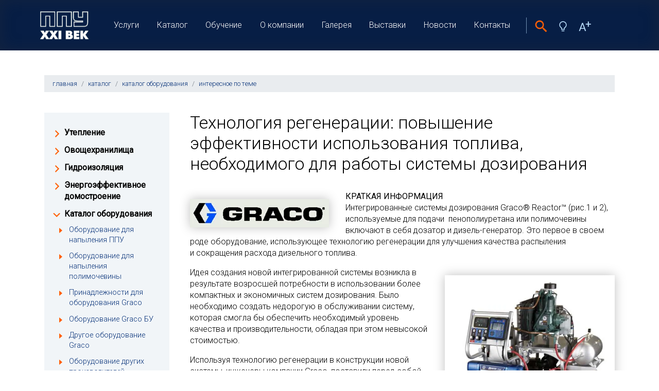

--- FILE ---
content_type: text/html; charset=UTF-8
request_url: https://www.ppu21.ru/catalogue/equipment/articles/item1456.php
body_size: 27352
content:
<!doctype html>
<html lang="en">
  <head>
    <meta charset="utf-8">
    <meta name="viewport" content="width=device-width, initial-scale=1, shrink-to-fit=no">
    <title>Портативная опливосберегающую систему напыления пенополиуретана и полимочевины от компании Graco / ППУ XXI ВЕК –  Напыление ППУ - Энергосберегающие технологии</title>
    <meta name="description" content="Технология регенерации: повышение эффективности использования топлива, необходимого для работы системы дозирования"/>
	<meta name="keywords" content="Graco® Reactor, система дозирования, напыление пенополиуретана, регенерация, "/>
	<link rel="stylesheet" href="https://stackpath.bootstrapcdn.com/bootstrap/5.0.0-alpha1/css/bootstrap.min.css" integrity="sha384-r4NyP46KrjDleawBgD5tp8Y7UzmLA05oM1iAEQ17CSuDqnUK2+k9luXQOfXJCJ4I" crossorigin="anonymous">    
    <link rel="stylesheet" href="/light.css?599998" id="theme-link">
	
	
	<link href="https://fonts.googleapis.com/css2?family=Roboto:wght@300;400&display=swap&display=swap" rel="stylesheet">
	<script src="https://kit.fontawesome.com/06e2ca3073.js" crossorigin="anonymous"></script>
</head>
<body style="font-size: medium">

<header class="topnav">
    
<nav class="navbar navbar-expand-lg navbar-dark">
  <div class="container d-flex justify-content-between p-2">
  <a class="navbar-brand" href="/"><svg width="95" height="56" viewBox="0 0 95 56" fill="none" xmlns="http://www.w3.org/2000/svg" xmlns:xlink="http://www.w3.org/1999/xlink">
<rect width="95" height="56" fill="url(#pattern0)"/>
<defs>
<pattern id="pattern0" patternContentUnits="objectBoundingBox" width="1" height="1">
<use xlink:href="#image0" transform="translate(-0.0366181 -0.232143) scale(0.00817469 0.0138678)"/>
</pattern>
<image id="image0" width="130" height="94" xlink:href="[data-uri]"/>
</defs>
</svg>
</a>
    <button class="navbar-toggler order-3 order-lg-2" type="button" data-toggle="collapse" data-target="#navbarNavAltMarkup" aria-controls="navbarNavAltMarkup" aria-expanded="false" aria-label="Toggle navigation">
      <span class="navbar-toggler-icon"></span>
    </button>
    <div class="collapse navbar-collapse ml-2" id="navbarNavAltMarkup">
      <div class="navbar-nav w-100 justify-content-between px-3">
      
         <a href="/service/index.php" class="nav-link text-white text-nowrap">Услуги</a>
      
         <a href="/catalogue/index.php" class="nav-link text-white text-nowrap">Каталог</a>
      
         <a href="/seminar/" class="nav-link text-white text-nowrap">Обучение</a>
      
         <a href="/about/index.php" class="nav-link text-white text-nowrap">О компании</a>
      
         <a href="/gallery/" class="nav-link text-white text-nowrap">Галерея</a>
      
         <a href="/exhibitions/index.php" class="nav-link text-white text-nowrap">Выставки</a>
      
         <a href="/news/index.php" class="nav-link text-white text-nowrap">Новости</a>
      
         <a href="/contact/index.php" class="nav-link text-white text-nowrap">Контакты</a>
            </div>
    </div>
	  <div class="btns col-6 col-lg-2 order-2 order-lg-3">
			<span></span>
			<a href="#" id="search-button"></a><a href="#" id="theme-button"></a><a href="javascript:ts('body',1)"  id="fontup"></a>		
	  </div>
	 </div>    
  
  
  
</nav>
			<div class="btns" id="sitesearch"><form action="/search/" method="get" class="container pb-3">
	    		<a id="search-close" href="#"></a>
	    		<input type="text" class="sitesearch" name="search" placeholder="Найти">
		    	<input type="submit" value="" id="search-submit"></form>
		    </div>
</header>



<main role="main" class="container mt-5">
	<ol class="breadcrumb">	  <li class="breadcrumb-item"><a href="/">главная</a></li>
	  
  	<li class="breadcrumb-item"><a href="/catalogue/">каталог</a></li>
	  
  	<li class="breadcrumb-item"><a href="/catalogue/equipment/">каталог оборудования</a></li>
	  
  	<li class="breadcrumb-item"><a href="/catalogue/equipment/articles/">интересное по теме</a></li>
	  	
	
</ol>
 
	<div class="row">
		<div class="col-lg-9 order-1 order-lg-2">		
			<h1>Технология регенерации: повышение эффективности использования топлива, необходимого для работы системы дозирования</h1>
			<div class="text clearfix">
				<strong><img title="Graco" alt="производство установок высокого давления"
src="/img/article/958/graco_logo.jpg" align="left">КРАТКАЯ ИНФОРМАЦИЯ</strong>
<p>Интегрированные системы дозирования Graco® Reactor™ (рис.1 и 2),
используемые для подачи&nbsp; пенополиуретана или полимочевины включают в себя
дозатор и дизель-генератор. Это первое в своем роде оборудование, использующее
технологию регенерации для улучшения качества распыления&nbsp;
и&nbsp;сокращения расхода дизельного топлива.</p>
<p><img title="Интегрированная система Reactor"
alt="аппарат для подачи ппу и полимочевины" src="/img/article/958/ris1.jpg"
align="right">Идея создания новой интегрированной системы возникла в результате
возросшей потребности в&nbsp;использовании более компактных и экономичных
систем дозирования. Было необходимо создать недорогую в обслуживании систему,
которая смогла бы обеспечить необходимый уровень качества
и&nbsp;производительности, обладая при этом невысокой стоимостью.</p>
<p>Используя технологию регенерации в конструкции новой системы, инженеры
компании Graco, поставили перед собой три основные задачи:</p>
<ul>
<li>
<div>разработать полноценную, портативную, топливосберегающую
систему;&nbsp;</div>
</li>
<li>
<div>оздать удобную систему управления и интуитивно понятный пользовательский
интерфейс;</div>
</li>
<li>
<div>улучшить или&nbsp; обеспечить ранее достигнутый уровень
производительности.</div>
</li>
</ul>
<p><strong>Регенерация</strong> – процесс совместной выработки электрической и
тепловой энергии. В конструкции новой интегрированной системы применяется
двойной контур охлаждения, что позволяет использовать тепловую энергию,
получаемую от системы охлаждения генератора. Нагреваемый теплоноситель передает
тепловую энергию в теплообменники, в результате чего происходит подогрев
материала до необходимой температуры.</p>
<p><img title="дозатор Reactor компании Graco"
alt="прибор для производства теплоизоляции и напыления"
src="/img/article/958/ris2.jpg" align="left">По сравнению со стандартными
<strong><a href="/section/310.html?mc=310"
rel="nofollow">установками Reactor</a></strong> <strong>эффективность нагрева
увеличивается</strong> <strong>на</strong> <strong>25%</strong>. Работа системы
нагрева контролируется с помощью специального программного обеспечения,
позволяющего оперативно изменять температурный режим и четко контролировать
рабочий процесс. В интегрированной системе для работы со вспененными
материалами не требуется использование нагревателя ЛКМ, а для работы с
полимочевиной необходимо наличие нагревателя малой мощности, что позволяет
использовать более экономичный генератор.</p>
<p>Предварительные расчеты, подтвержденные производственными испытаниями,
показали, что <strong>экономия топлива может достигать 50%</strong>. Новые
модели дозаторов представляют собой полноценную систему, расходующую меньшее
количество электроэнергии, имеющую улучшенную теплоемкость и обладающую
совершенной системой управления, обеспечивающей высокую эффективность и
производительность.</p>
<strong>Особенности конструкции</strong>
<p>Стандартный дозатор Reactor компании Graco используется совместно с:
воздушным компрессором, генератором, системой дыхательного воздуха, подающими
насосами и т.д. Так как подключение генератора к установке Reactor значительно
усложняет конструкцию и способ работы системы дозирования, &nbsp;разработчикам
пришлось направить основные усилия на создание системы, полностью отвечающей
ожиданиям дистрибьюторов и потребителей. Инженеры компании Graco определили три
основных критерия, которые необходимо учесть при создании системы дозирования:
расход электроэнергии и сжатого воздуха, конструктивные параметры системы и
удобство эксплуатации.</p>
<strong>Расход электроэнергии и сжатого воздуха</strong>
<p>Расход электроэнергии и сжатого воздуха оказывает значительное влияние на
работу установки Reactor. Разработчиками оборудования было четко определено,
для каких элементов системы необходимо повысить эффективность использования
потребляемой энергии. Энергия необходима для работы оборудования, входящего в
состав передвижной системы дозирования (см. рис. 3):</p>
<ol>
<li>Электромотор установки Reactor и нагреватели ЛКМ.</li>
<li>Воздушный компрессор.</li>
<li>Осушитель воздуха<img title="Стандартное оборудование"
alt="Расход электроэнергии и сжатого воздуха" src="/img/article/958/ris3.jpg"
align="right">.</li>
<li>Воздух для дыхания.</li>
<li>Осветительные приборы.</li>
<li>Ленточные нагреватели или нагревательные маты.</li>
<li>Подогрев или кондиционирование воздуха.</li>
</ol>
<p>Имеющиеся энергозатраты можно разделить на две группы: энергия, потребляемая
основными элементами системы (1-4), и энергия, потребляемая дополнительным
&nbsp;оборудованием (5-7). Сжатый воздух используется для работы следующих
элементов системы:</p>
<ol>
<li>Подающих насосов.</li>
<li>Мешалок.</li>
<li>Распылителя.</li>
<li>Воздух для дыхания.</li>
</ol>
<p>В связи с тем, что энергия сжатого воздуха формируется за счет электрической
энергии, разработчикам пришлось решить две задачи: сократить расход сжатого
воздуха и расход электроэнергии, не оказывая влияние на функциональность
системы.</p>
<p>Возможность сокращения энергозатрат оказывает влияние на выбор мощности
двигателя и генератора, используемых для работы интегрированной <strong>системы
Reactor.</strong>&nbsp;В результате анализа и оптимизации расхода воздуха было
установлено, что для работы дыхательной системы высокого давления используется
слишком большой объем воздуха. Разработчики приняли решение использовать
дыхательную систему низкого давления с двумя масками. Для большинства
используемых материалов была определена оптимальная скорость вращения мешалки,
так как было установлено, что&nbsp;расход воздуха напрямую зависит от скорости
вращения.</p>
<p>Был разработан способ ограничения объема воздуха, используемого для работы
мешалки, что позволило защитить менее мощный воздушный компрессор от
перегрузки.&nbsp;Основной целью оптимизации было сокращение расхода
электроэнергии: сокращение расхода электроэнергии, потребляемой нагревателями
ЛКМ или отказ от их использования за счет применения тепловой энергии,
вырабатываемой двигателем. Еще одной задачей стало ограничение пиковых значений
энергопотребления, вызванных циклической работой воздушного компрессора. Других
вариантов сокращения электроэнергии найти не удалось. Вместо ленточных
нагревателей ЛКМ было рекомендовано использовать маломощные нагревательные
маты.</p>
<strong>Конструктивные параметры системы</strong>
<p>Второй основной задачей, поставленной перед группой разработчиков, была
оптимизация конструктивных параметров системы. Необходимо было сконструировать
установку, которая смогла бы поместиться в автоприцеп, автофургон или на
тележку с ящичным кузовом (см. рис. 4).</p>
<p><img title="Интегрированная система дозирования." alt="конструкция системы"
src="/img/article/958/ris4.jpg" align="left">Непосредственное влияние на
решение данной задачи оказывали вес&nbsp; и габаритные размеры
установки.&nbsp;Зачастую, при комплектации подвижной системы, дистрибьюторы
устанавливают генератор в специально отведенном месте, что позволяет улучшить
вентиляцию двигателя и уменьшить уровень шума.</p>
<p>В&nbsp;новой интегрированной системе, предназначенной для установки в кузове
автомобиля/автофургоне, отсутствуют какие-либо перегородки, так как менее
мощный двигатель является менее шумным. В случае необходимости, между
двигателем и дозатором может быть установлена дополнительная перегородка. Для
правильного охлаждения двигателя необходимо проложить каналы, соединяющие стену
автофургона с&nbsp;радиатором. Это позволяет уменьшить количество расходных
материалов и значительно сократить время, затрачиваемое на построение
системы.</p>
<strong>Удобство эксплуатации</strong>
<p>Третьей основной задачей стала возможность постоянного контроля и
технического обслуживания системы. Система управления двигателем, дозатором и
распределительным блоком расположены в&nbsp;удобном для доступа месте.
Двигатель и дозатор расположены таким образом, что оператор может
с&nbsp;легкостью провести ремонт и техническое обслуживание оборудования. К
примеру, Y- образные сетчатые фильтры снабжены манометром и термометром и
находятся на комфортной для доступа высоте. Расположение силовых кабелей
дозатора и основных компонентов системы удобно организовано, что значительно
упрощает ремонт и диагностику неисправностей. В данном случае также отсутствует
необходимость использования автоматических выключателей для дополнительных
элементов системы.</p>
<strong>ПРЕИМУЩЕСТВА ИСПОЛЬЗОВАНИЯ НОВЫХ ТЕХНОЛОГИЙ</strong>
<p>Новая серия дозаторов Reactor воплощает в себе новейшие технологии,
разработанные для нанесения&nbsp; полимочевины и вспененных материалов.
Основные изменения в конструкции системы: применение технологии регенерации,
использование менее мощного дизель-генератора, усовершенствование программного
обеспечения, используемого для контроля температуры и уровня давления, а также
более удобный пользовательский интерфейс.</p>
<strong>Сокращение расхода топлива за счет применения технологии
регенерации</strong>
<p>Дизельные двигатели, как и любое другое оборудование, в основе работы
которого лежит преобразование энергии, обладают довольно низким КПД. Как видно
на рис. 5, только 30% выработанной энергии расходуется на выполнение
механической работы. По причине малой эффективности работы генератора из этих
30% только 80% преобразуется в электроэнергию. Приблизительно 76% топливной
энергии расходуется впустую.&nbsp;В данном случае применение технологии
регенерации позволяет значительно повысить эффективность работы системы и
сократить расход топлива.</p>
<p><img title="Сокращение расхода топлива" alt="технология регенерации"
src="/img/article/958/ris5.jpg" align="middle"></p>
<p>Как было указано ранее, <strong>регенерация</strong> - процесс совместной
выработки электрической и тепловой энергии одним источником энергии. Уменьшение
расхода энергии позволило использовать генератор меньшей мощности,
вырабатывающий достаточно энергии, необходимой для обеспечения электропитания и
подачи сжатого воздуха. Выработанное генератором тепло передается в
теплообменник и используется для подогрева материалов, распыляемых с помощью
дозатора. Использование технологии регенерации позволяет при меньшем расходе
топлива вырабатывать такое же количество энергии, что вырабатывается в случае
использования обычного генератора (см. рис. 6).</p>
<p><img title="Генератор интегрированной системы Reactor"
alt="уменьшение расходов топлива" src="/img/article/958/ris6.jpg"
align="middle"></p>
<p>Полезная информация: экономия топлива происходит за счет уменьшения расхода
энергии, потребляемой нагревателями ЛКМ, а не за счет уменьшения мощности
генератора. 22 кВт генератор, используемый в&nbsp;интегрированной системе,
расходует меньше топлива, чем стандартный 20 кВт генератор, используемый для
<a href="/article/599.html?mc=310" rel="nofollow">обычного
дозатора Reactor</a>. Расход топлива пропорционален механической нагрузке
двигателя, а не его&nbsp;размеру.</p>
<p>В стандартных передвижных дозирующих системах тепло, выработанное радиатором
двигателя, не используется для получения полезной энергии.
<strong>Интегрированная система дозирования Reactor</strong> имеет огромное
преимущество: в ней происходит преобразование выработанного тепла в полезную
энергию, кроме того, для работы системы дозирования требуется меньшее
количество энергии. Происходит уменьшение расхода топлива.</p>
<p>Поясним ранее приведенный пример: 22 кВт генератор нагружен на 25-50%, в то
время как энергия, вырабатываемая 20 кВт генератором, также используется&nbsp;
и&nbsp;нагревателями, что нагружает 20 кВт генератор почти на
100%.&nbsp;Тепловая энергия, которая обычно не используется, передается через
три теплообменника и два контура охлаждения и применяется для подогрева
материала. На рис. 7 видно, как выработанное тепло поступает из контура
охлаждения двигателя в теплообменник 1, а затем, прередается во вторичный
контур охлаждения. Полученное тепло сохраняется во вторичном контуре охлаждения
до тех пор, пока <strong>установка Reactor</strong> не подаст сигнал,
информирующий о необходимости подогрева материала.&nbsp;Кроме того, это
позволяет предотвратить попадание материала в двигатель в результате поломки
теплообменника. Во&nbsp;вторичном контуре расположены 3 клапана, используемые
для передачи теплоносителя в&nbsp;теплообменники A и В.&nbsp; Работа клапанов
регулируется с помощью специального программного обеспечения, что позволяет
контролировать температуру распыляемого дозатором материала. Тепло, не
используемое для подогрева материала, отводится из системы с помощью
радиатора.</p>
<p><img title="Отбор тепла и его передача от контура охлаждения двигателя"
alt="вторичный контур охлаждения" src="/img/article/958/ris7.jpg"
align="middle"></p>
<p>Необходимо отметить, что система теплообменников позволяет нагревать
материал максимум до 60°C. В случае необходимости подогрева материала до более
высоких температурных значений, необходимо использовать электрический бустерный
нагреватель, использование которого позволит подогревать материал до 82°C.</p>
<p>Наиболее эффективная передача тепла осуществляется в случае значительной
разницы &nbsp;температур материала и теплоносителя. Температура теплоносителя в
контуре охлаждения двигателя обычно равна 94°C. В том случае, если температура
материала равна 82°C, разница температур составит всего 11°C.&nbsp;При высоких
скоростях потока материала небольшая разница температур может стать причиной
медленной передачи тепла, в результате чего температура материала может стать
меньше 82°C. Использование дополнительного 4 кВт бустерного нагревателя
позволит обеспечить температурный режим, необходимый для распыления
полимочевины. Несмотря на указанное ограничение, система позволяет нагревать
материал до 56°C без использования бустерного нагревателя и до 78°C в случае
его использования. Указанные температурные значения превышают температуру
нагрева материала, возможную в случае использования стандартной модели дозатора
Reactor.</p>
<p>&nbsp;Дополнительным преимуществом разделения температурных режимов является
ограничение максимальной температура материала, попадающего в насосы дозатора
(до 60°C), что позволяет увеличить срок службы уплотнений насоса. Использование
данного метода позволяет обеспечить необходимый контроль температурного режима
при более эффективном энергопотреблении.</p>
<p><strong>Эффективность энергопотребления</strong> является не единственным
преимуществом. По сравнению со стандартным 40 кВт генератором, новый генератор
более компактный, легкий и менее шумный. В&nbsp;интегрированной системе Reactor
используется дизельный двигатель Perkins (29 л.с.) и 22 кВт генератор Mecc
Alte™</p>
<p><u>В таблице1</u> приведены сравнительные характеристики стандартного 40 кВт
генератора и&nbsp;генератора, используемого в интегрированной системе
Reactor.</p>
<p><img title="Преимущества Интегрированной Системы" alt="таблица сравнений"
src="/img/article/958/tabliza1.jpg" align="middle"></p>
<strong>Программируемое управление</strong>
<p>Новая программируемая система управления обладает дополнительными
функциональными&nbsp; возможностями. К примеру, усовершенствованная система
контроля уровня давления позволяет минимизировать перепады давления при
прохождении поршнем насоса мертвых точек, что обеспечивает сбалансированность
статического и динамического давления, в результате чего достигается
равномерность подачи материала.</p>
<p>Эффективность энергопотребления также была достигнута за счет использования
электротурбины, установленной на радиаторе. Включение/выключение турбины
осуществляется с помощью программируемой системы управления, что позволяет
поддерживать оптимальную температуру двигателя и теплоносителя. Ранее, при
прохождении теплоносителя через радиатор, часть тепловой энергии расходовалось
впустую.</p>
<p>Помимо обеспечения более эффективной работы двигателя, система также
позволяет сохранять выработанное двигателем тепло, которое в дальнейшем может
быть использовано для нагрева материала до более высокой температуры.</p>
<strong>Пользовательский интерфейс</strong>
<p>Электронное устройство управления, <strong>модуль Advanced Display Module
(ADM),</strong> обладает большим набором возможностей и позволяет оператору с
легкостью выполнять каждодневные задачи (Рис. 8).&nbsp; Блок&nbsp;управления
ADM контролирует работу модулей управления насосной системы и системы нагрева,
а также отслеживает температуру и уровень давления.</p>
<p><img title="Пользовательский интерфейс" alt="управление аппаратом"
src="/img/article/958/ris8.jpg" align="right">По сравнению с модулем,
используемым в&nbsp;стандартных установках Reactor, данный модуль генерирует
более точные сообщения об ошибках, что&nbsp;значительно облегчает поиск и
устранение неисправностей. При выборе сообщения об ошибке на экране
отображается порядок действий, необходимый для быстрого устранения
неисправности.</p>
<p>Наличие&nbsp;USB – интерфейса, а&nbsp;также возможность сбора статистической
информации, позволяет производить анализ состояния системы и отслеживать расход
материала.&nbsp;Система может одновременно отображать давление материала А и В,
что позволяет сбалансировать давление при запуске системы и упрощает процесс
поиска и устранения неисправностей.</p>
<p>Функция&nbsp;расчета уровня находящегося в бочке материала, основанного на
подсчете количества тактов, позволяет автоматически прекращать работу дозатора
в случае недостаточного количества материала. В блоке управления ADM установки
имеется возможность хранения параметров (рецептов) материалов, удобное для
пользователей, распыляющих разные материалы. Также существует возможность
использования удаленного дисплея, позволяющего контролировать работу системы не
отходя от распылителя.</p>
<strong>ЗАКЛЮЧЕНИЕ</strong>
<p>По сравнению со стандартными подвижными системами распыления,
<strong>интегрированные дозаторы Reactor</strong> имеют ряд преимуществ,
обладая при этом аналогичной или лучшей функциональностью.&nbsp;Система имеет
компактные размеры и полностью готова к эксплуатации. Установка оборудования
значительно упрощена за счет того, что генератор, электрическая панель и
распределительный блок установлены заранее.</p>
<p>В случае необходимости, дополнительно могут быть установлены компрессор
и&nbsp;осушитель воздуха.&nbsp;Расходы конечного потребителя значительно
снижаются за счет использования менее мощного двигателя,&nbsp; расходующего
меньший объем топлива, а также использования выработанной тепловой энергии для
подогрева материала А и В, позволяющего сократить расход электроэнергии. Для
подсчета объема расходуемого топлива можно воспользоваться он-лайн
калькулятором, учитывающим конфигурацию системы.</p>
<p>Использование <strong><a href="/section/332.html?mc=332"
rel="nofollow">Graco Fusion® 02</a></strong> позволяет распылять материал,
нагретый до 56°C (или 78°C в случае использования бустерного нагревателя) при
изначальной температуре материала, равной 4°C. В обоих случаях подогрев
материала происходит намного быстрее, чем в случае использования стандартных
дозаторов Reactor.&nbsp;Наличие новых элементов управления и электронного
дисплея облегчает управление системой, а также поиск и устранение
неисправностей.</p>
<p>Помимо этого, существует возможность сохранения статистической информации на
съемном носители, имеется функция определения объема материала, находящегося в
бочке, а также функция сохранения настроек для определенного типа используемого
материала, кроме того, возможна установка параметров автоматического выключения
в случае неравномерности давления и недостаточного объема материала.
Дополнительно можно использовать выносной дисплей, устанавливаемый рядом с
распылителем.&nbsp;Усовершенствованная система контроля уровня давления
позволяет обеспечить равномерность подачи материала. Значительно уменьшен
перепад между статическим и динамическим давлением, а также снижено колебание
давления при прохождении поршнем насоса мертвых точек.&nbsp;Все
вышеперечисленные преимущества позволяют значительно сократить стоимость
проводимых работ, что способствует повышению спроса на данное оборудование.</p>
<p>Применение <strong>интегрированной системы&nbsp; Reactor</strong>, работа
которой основана на совместном использовании <strong>дозаторов Graco</strong> и
технологии регенерации,&nbsp; позволяет значительно сократить временные и
материальные затраты.</p>
			</div>	
			
		
		<div class="picblock row my-5 g-0">
<div class="col-md-5 pt-5 px-5 pb-2">
<p>Остались вопросы? <br>Звоните <a href="tel:+7 495 187-17-71">+7 495 187-17-71</a></p>
</div>
<div class="col-md-7 bgblock text-center text-lg-left" style="background-image: url(/rimg/w170/article/958/head/main.jpg);">
<div class="triangle d-none d-lg-block"></div>
<a class="btn btn-warning btn-lg" href="#" role="button" data-toggle="modal" data-target="#FormModal">Заказать звонок</a>
</div>	
</div>	
		</div>	
		<aside class="col-lg-3 col-sm-12 order-lg-1 order-3">	
		<div class="leftmenu">
			<a class="mainlink " href="/service/insulation/" >Утепление</a>
						<a class="mainlink " href="/service/storehouse/" >Овощехранилища</a>
						<a class="mainlink " href="/service/waterproof/" >Гидроизоляция</a>
						<a class="mainlink " href="/service/saving/" >Энергоэффективное домостроение</a>
								<a class="mainlink  active" href="/catalogue/equipment/index.php" >Каталог оборудования</a>
							<ul class="mb-3 mt-2 str">
					
					<li class=""><a href="/catalogue/equipment/ppu/index.php" >Оборудование для напыления ППУ</a></li>
					
					<li class=""><a href="/catalogue/equipment/polyurea/index.php" >Оборудование для напыления полимочевины</a></li>
					
					<li class=""><a href="/catalogue/equipment/gracotools/index.php" >Принадлежности для оборудования Graco</a></li>
					
					<li class=""><a href="/catalogue/equipment/used/index.php" >Оборудование Graco БУ</a></li>
					
					<li class=""><a href="/catalogue/equipment/graco/index.php" >Другое оборудование Graco</a></li>
					
					<li class=""><a href="/catalogue/equipment/other/index.php" >Оборудование других производителей</a></li>
					
					<li class="active"><a href="/catalogue/equipment/articles/index.php" >Интересное по теме</a></li>
									</ul>
						<a class="mainlink " href="/catalogue/material/index.php" >Каталог материалов</a>
			</div>

<noindex>
					<div class="bluecard flex-row mt-5 mr-3 p-3">
		    		<a href="/news/20060.php"><img src="/files/news/20060-1767275954.jpg" alt="" class="card-img-top img-fluid"></a>				    <div class="card-body">
				    	<div class="date my-1"><time datetime="2026-01-01">01 января 2026</time></div> 
				    	<header class="mb-1"><a href="/news/20060.php"><b>С Новым Годом 2026!!!</b></a></header> 
					    <small>Поздравляем Вас с Новым годом и Рождеством! Пусть этот год станет периодом динамичного развития, стратегических побед и финансовой стабильности!</small>
				    </div>
				</div>
		
		
							<div class="bluecard flex-row mt-5 mr-3 p-3">
		    		<a href="/news/20055.php"><img src="/files/news/19893-1613408252.jpg" alt="" class="card-img-top img-fluid"></a>				    <div class="card-body">
				    	<div class="date my-1"><time datetime="2025-05-09">09 мая 2025</time></div> 
				    	<header class="mb-1"><a href="/news/20055.php"><b>С праздником 9 мая!</b></a></header> 
					    <small>Поздравляем с Днем Победы! 
Пусть в душе живет гордость за героизм наших предков, а в истории навсегда останутся отголоски их невероятного подвига на пути к долгожданной победе! </small>
				    </div>
				</div>
		
		
				</noindex>

		</aside>
		
		<div class="col-lg-12 order-2 order-lg-3 mb-5">
																																																																																																																																																																															
			<hr class="grey">
			<div class="container">
			<div class="row g-5">
				<div class="col-lg-6">
					<a href="/catalogue/equipment/articles/item1413.php" class="row flex-row g-0 mt-4 ml-2 article">
						<div class="col-lg-11 col-6 offset-lg-1 orange mb-3 pl-lg-3 small">Предыдущая статья</div>
						<div class="col-lg-1 col-6 text-right align-self-center"><img src="/img/arr.svg" style="transform: scale(-1, 1);" alt=""></div>
						<div class="col-auto ml-lg-3"><img src="/rimg/w170/article/914/head/main.jpg" height=115 alt="Полимочевина стала доступнее. Graco Reactor E-10hp"></div>
						<div class="col p-3 text-left bg-light">Полимочевина стала доступнее. Graco Reactor E-10hp</div>
					</a>
				</div>
				<div class="col-lg-6 text-lg-right">
					<a href="/catalogue/equipment/articles/item1459.php" class="row flex-row g-0 mt-4 ml-2 article">
						<div class="col-lg-11 col-6 orange mb-3 pr-3 small">Следующая статья</div>
						<div class="col-lg-1 order-lg-last col-6 text-right align-self-center"><img src="/img/arr.svg"  alt=""></div>
						<div class="col-auto"><img src="/rimg/w170/article/961/head/main.jpg" height=115  alt="Graco Reactor2"></div>
						<div class="col p-3 text-left bg-light mr-lg-3">Graco Reactor2</div>
					</a>
				</div>
				
			</div>
			</div>
		</div>

	</div>
</main>


<hr class="grey">
	<noindex>
	<div class="bluebg">
	<div class="container">
		<div class="h2">Статьи в разделе "Интересное по теме"</div>
		
		<div class="row articles mb-5">
		
				<div class="col-lg-6 mb-5 mt-1 pr-4">
			<div class="row">
				<a href="/catalogue/equipment/articles/item1137.php" class="col-md-4">
					<img src="/rimg/w170/article/634/head/main.jpg" class="sh mr-4 w-100">				</a>	
				<div class="col-md-8">
					<a href="/catalogue/equipment/articles/item1137.php">О КОМПАНИИ GRACO</a>
									</div>
			</div>		
		</div>
				
				<div class="col-lg-6 mb-5 mt-1 pr-4">
			<div class="row">
				<a href="/catalogue/equipment/articles/item1341.php" class="col-md-4">
					<img src="/rimg/w170/article/842/head/main.jpg" class="sh mr-4 mb-3 w-100" style="max-width: 280px;">				</a>	
				<div class="col-md-8">
					<a href="/catalogue/equipment/articles/item1341.php">Обзор аппаратов высокого давления Graco. Возможности использования </a>
					<p class="small mt-2">Компания Graco уже на протяжении более чем 70 лет выпускает аппараты высокого давления для нанесения теплоизоляционных, огнезащитных, антикоррозийных составов, красок, лаков, разметки дорог, окраски мебели,</p>				</div>
			</div>		
		</div>
				
				<div class="col-lg-6 mb-5 mt-1 pr-4">
			<div class="row">
				<a href="/catalogue/equipment/articles/item1443.php" class="col-md-4">
					<img src="/rimg/w170/article/945/head/main.jpg" class="sh mr-4 mb-3 w-100" style="max-width: 280px;">				</a>	
				<div class="col-md-8">
					<a href="/catalogue/equipment/articles/item1443.php">Аппарат Graco Reactor E-10hp - Нанесение полимочевинных покрытий</a>
					<p class="small mt-2">Распылительная технология нанесения полимочевинных покрытий - одно из последних достижений в промышленности полиуретановых покрытий за последние двадцать лет. Используют технику нанесения полимочевины</p>				</div>
			</div>		
		</div>
				
				<div class="col-lg-6 mb-5 mt-1 pr-4">
			<div class="row">
				<a href="/catalogue/equipment/articles/item1379.php" class="col-md-4">
					<img src="/rimg/w170/article/880/head/main.jpg" class="sh mr-4 mb-3 w-100" style="max-width: 280px;">				</a>	
				<div class="col-md-8">
					<a href="/catalogue/equipment/articles/item1379.php">Graco Reactor E-10 quick start — инструмент начинающего «пыльщика»</a>
					<p class="small mt-2">В данной статье пойдет речь об узкопрофильном специализированном оборудовании – аппарате graco reactor e-10, предназначенного для производства пенополиуретана (разновидность напыляемой теплоизоляции) методом</p>				</div>
			</div>		
		</div>
				
				<div class="col-lg-6 mb-5 mt-1 pr-4">
			<div class="row">
				<a href="/catalogue/equipment/articles/item1380.php" class="col-md-4">
					<img src="/rimg/w170/article/881/head/main.jpg" class="sh mr-4 mb-3 w-100" style="max-width: 280px;">				</a>	
				<div class="col-md-8">
					<a href="/catalogue/equipment/articles/item1380.php">Оборудование для напыления и заливки ППУ  — Graco Reactor E-10</a>
					<p class="small mt-2">Среди всего оборудования марки Reactor, производства компании Graco, аппарат reactor e-10 занимает особое место. И это не случайно. Е-10 обладает уникальной совокупностью характеристик позволяющих использовать</p>				</div>
			</div>		
		</div>
				
				<div class="col-lg-6 mb-5 mt-1 pr-4">
			<div class="row">
				<a href="/catalogue/equipment/articles/item1382.php" class="col-md-4">
					<img src="/rimg/w170/article/883/head/main.jpg" class="sh mr-4 mb-3 w-100" style="max-width: 280px;">				</a>	
				<div class="col-md-8">
					<a href="/catalogue/equipment/articles/item1382.php">Graco Reactor E-10  и оборудование низкого давления</a>
					<p class="small mt-2">В данной статье мы обсудим установку для напыления пенополиуретана graco reactor e-10, как самое бюджетное оборудование высокого давления способное производить качественный ППУ. Только эта модель может</p>				</div>
			</div>		
		</div>
				
				<div class="col-lg-6 mb-5 mt-1 pr-4">
			<div class="row">
				<a href="/catalogue/equipment/articles/item1390.php" class="col-md-4">
					<img src="/rimg/w170/article/891/head/main.jpg" class="sh mr-4 mb-3 w-100" style="max-width: 280px;">				</a>	
				<div class="col-md-8">
					<a href="/catalogue/equipment/articles/item1390.php">Аппарат для напыления ППУ Graco Reactor E-20  — старший брат Graco Reactor E-10</a>
					<p class="small mt-2">Данная статья посвящена установкам высокого давления для напыления ППУ, американской компании фирмы Graco graco reactor e-20   является полностью профессиональным решением для нанесения напыляемой теплоизоляции</p>				</div>
			</div>		
		</div>
				
				<div class="col-lg-6 mb-5 mt-1 pr-4">
			<div class="row">
				<a href="/catalogue/equipment/articles/item1394.php" class="col-md-4">
					<img src="/rimg/w170/article/895/head/main.jpg" class="sh mr-4 mb-3 w-100" style="max-width: 280px;">				</a>	
				<div class="col-md-8">
					<a href="/catalogue/equipment/articles/item1394.php">Бизнес на утеплении с помощью пенополиуретана</a>
					<p class="small mt-2">Создать собственный бизнес дело непростое. Со многими проблемами придется столкнуться предпринимателю, если заранее все не спланировать, не продумать, т.е. не составить бизнес-план. Создание предприятия</p>				</div>
			</div>		
		</div>
				
				<div class="col-lg-6 mb-5 mt-1 pr-4">
			<div class="row">
				<a href="/catalogue/equipment/articles/item1396.php" class="col-md-4">
					<img src="/rimg/w170/article/897/head/main.jpg" class="sh mr-4 mb-3 w-100" style="max-width: 280px;">				</a>	
				<div class="col-md-8">
					<a href="/catalogue/equipment/articles/item1396.php">Советы по подбору ППУ-оборудования</a>
					<p class="small mt-2">Приобретение оборудования для производства и напыления пенополиуретана яляется важным делом, как для тех кто решил открыть собственный бизнес, так и для тех, кто решил расширить спектр услуг уже существующего</p>				</div>
			</div>		
		</div>
				
				<div class="col-lg-6 mb-5 mt-1 pr-4">
			<div class="row">
				<a href="/catalogue/equipment/articles/item1412.php" class="col-md-4">
					<img src="/rimg/w170/article/913/head/main.jpg" class="sh mr-4 mb-3 w-100" style="max-width: 280px;">				</a>	
				<div class="col-md-8">
					<a href="/catalogue/equipment/articles/item1412.php">Новинка:  мобильный аппарат для напыления ППУ – Graco Reactor E-8p</a>
					<p class="small mt-2">В линейке оборудования для напыления пенополиуретана появился легкий, компактный и мобильный аппарат Graco Reactor E-8p. Он разработан специально для напыления компонентов новых необогреваемых пен. Аппарат</p>				</div>
			</div>		
		</div>
				
				<div class="col-lg-6 mb-5 mt-1 pr-4">
			<div class="row">
				<a href="/catalogue/equipment/articles/item1413.php" class="col-md-4">
					<img src="/rimg/w170/article/914/head/main.jpg" class="sh mr-4 mb-3 w-100" style="max-width: 280px;">				</a>	
				<div class="col-md-8">
					<a href="/catalogue/equipment/articles/item1413.php">Полимочевина стала доступнее. Graco Reactor E-10hp</a>
					<p class="small mt-2">Напыление полимочевины признано, на сегодняшний день, одним из лучших способов гидроизоляции.  Этот материал обладает несколькими уникальными свойствами, отличающими его от классических гидроизоляторов.</p>				</div>
			</div>		
		</div>
				
				
				<div class="col-lg-6 mb-5 mt-1 pr-4">
			<div class="row">
				<a href="/catalogue/equipment/articles/item1459.php" class="col-md-4">
					<img src="/rimg/w170/article/961/head/main.jpg" class="sh mr-4 mb-3 w-100" style="max-width: 280px;">				</a>	
				<div class="col-md-8">
					<a href="/catalogue/equipment/articles/item1459.php">Graco Reactor2</a>
					<p class="small mt-2">Новая модель оборудования для распыления пенополиуретанов и полимочевины. Система предназначена для нанесения пенополиуретана и полимочевины. Комплексная система дозирования Reactor состоит из электроустановки</p>				</div>
			</div>		
		</div>
				
				<div class="col-lg-6 mb-5 mt-1 pr-4">
			<div class="row">
				<a href="/catalogue/equipment/articles/item1460.php" class="col-md-4">
					<img src="/rimg/w170/article/962/head/main.jpg" class="sh mr-4 mb-3 w-100" style="max-width: 280px;">				</a>	
				<div class="col-md-8">
					<a href="/catalogue/equipment/articles/item1460.php">Reactor2: Новые возможности для бизнеса</a>
					<p class="small mt-2">О преимуществах использования интегрированных систем для проведения теплоизоляционных и гидроизоляционных работ. Инновационное оборудование от компании Graco.</p>				</div>
			</div>		
		</div>
				
				<div class="col-lg-6 mb-5 mt-1 pr-4">
			<div class="row">
				<a href="/catalogue/equipment/articles/item1461.php" class="col-md-4">
					<img src="/rimg/w170/article/963/head/main.jpg" class="sh mr-4 mb-3 w-100" style="max-width: 280px;">				</a>	
				<div class="col-md-8">
					<a href="/catalogue/equipment/articles/item1461.php">Теплоизоляции небольших и средних объектов: самый компактный дозатор GRACO REACTOR E-8p</a>
					<p class="small mt-2">Аппарат GRACO REACTOR E-8p самый компактный из реакторов. Он предназначен для небольших объектов. В работе использует низкотемпературную  ППУ-систему Penoglas PU/C/TS-30E, которая не требует дополнительного</p>				</div>
			</div>		
		</div>
						</div>
			</div>	
	</div>	
	</noindex>

<div class="clearfix"></div>


<br><br><br>
<div class="container my-5">
	<div class="h2 mt-5">Промо предложения</div>
	<div class="row articles">


				<div class="col-md-3 p-4">
			<a href="/service/storehouse/ventilation/item1478.php">
			<img class="img-fluid w-100 mb-2 sh" src="/files/1478/anons-1597860218.jpg" alt="Управление микроклиматом овощехранилищ: инновационная система Ventoglas">
			<br>Управление микроклиматом овощехранилищ: инновационная система Ventoglas
			</a>
		</div>
				<div class="col-md-3 p-4">
			<a href="/catalogue/material/ppu-kit/item1434.php">
			<img class="img-fluid w-100 mb-2 sh" src="/files/1434/anons-1597920409.jpg" alt="PENOGLAS KIT 400 - Профессиональная изоляция  своими руками">
			<br>PENOGLAS KIT 400 - Профессиональная изоляция  своими руками
			</a>
		</div>
				<div class="col-md-3 p-4">
			<a href="/service/saving/passive-house/item824.php">
			<img class="img-fluid w-100 mb-2 sh" src="/rimg/w170/article/303/head/main.jpg" alt="Что такое пассивный дом?">
			<br>Что такое пассивный дом?
			</a>
		</div>
				<div class="col-md-3 p-4">
			<a href="/service/storehouse/insulation/item1330.php">
			<img class="img-fluid w-100 mb-2 sh" src="/rimg/w170/article/831/head/main.jpg" alt="Теплоизоляция объектов сельхозназначения">
			<br>Теплоизоляция объектов сельхозназначения
			</a>
		</div>
				
		
	</div>
</div>

<footer>
	<div class="container">
	<div class="row">
		<div class="col-md-2 pb-5">
			<a href="/" class="mb-5"><svg width="95" height="56" viewBox="0 0 95 56" fill="none" xmlns="http://www.w3.org/2000/svg" xmlns:xlink="http://www.w3.org/1999/xlink">
<rect width="95" height="56" fill="url(#pattern0)"/>
<defs>
<pattern id="pattern0" patternContentUnits="objectBoundingBox" width="1" height="1">
<use xlink:href="#image0" transform="translate(-0.0366181 -0.232143) scale(0.00817469 0.0138678)"/>
</pattern>
<image id="image0" width="130" height="94" xlink:href="[data-uri]"/>
</defs>
</svg>
</a>
		</div>
		<div class="col-md-6">
			
			
			<div class="row">
				<div class="col">
					<ul class="str">
						
        					<li class="mb-2"><a href="/service/index.php">Услуги</a></li>
        		       			
        		 
        				
        					<li class="mb-2"><a href="/catalogue/index.php">Каталог</a></li>
        		       			
        		 
        				
        					<li class="mb-2"><a href="/seminar/">Обучение</a></li>
        		       					        			</ul>
							</div>
							<div class="col">
							<ul class="str">
			        			
        		 
        				
        					<li class="mb-2"><a href="/about/index.php">О компании</a></li>
        		       			
        		 
        				
        					<li class="mb-2"><a href="/gallery/">Галерея</a></li>
        		       			
        		 
        				
        					<li class="mb-2"><a href="/question/index.php">Вопросы и ответы</a></li>
        		       					        			</ul>
							</div>
							<div class="col">
							<ul class="str">
			        			
        		 
        				
        					<li class="mb-2"><a href="/exhibitions/index.php">Выставки</a></li>
        		       			
        		 
        				
        					<li class="mb-2"><a href="/calc/index.php">Посчитайте сами</a></li>
        		       			
        		 
        				
        					<li class="mb-2"><a href="/news/index.php">Новости</a></li>
        		       			
        		 
        							</ul>
			</div>
			
				<div class="col-12 small mt-2 mb-4">
					<i class="fas fa-2x fa-pull-left fa-map-marker-alt mx-3"></i>
						108811, Москва, Киевское шоссе, Бизнес парк РУМЯНЦЕВО, корпус Г, офис 716Г
				</div>
				
			</div>
			
			
		</div>
		<div class="col-md-4">
			
				 
				<div class="row">
					<div class="col-2">
						<i class="fas fa-phone-alt fa-2x fa-pull-left mx-3 mb-5 mt-2"></i>
					</div>
					<div class="col-3">
													
								Москва<br>
																				
								Россия<br>
																											
					</div>
					<div class="col-7">
						
							
								<a href="tel:+7 495 187-17-71">+7 495 187-17-71</a><br>
													
													
														
					
					
					</div>
					<div class="col-2">
							<i class="fas fa-envelope fa-2x fa-pull-left  mx-3"></i>
					</div>
					<div class="col-3">
						E-mail:
					</div>
					<div class="col-7">
						<a href="mailto:info@ppu21.ru">info@ppu21.ru</a>
					</div>
				</div>	
				
				
		
		
		</div>
		
		
		 
	</div>
        
        

		
		
		</p>
    </div>
</footer>





<div class="modal fade" id="FormModal" tabindex="-1" aria-labelledby="FormModalLabel" aria-hidden="true">
  <div class="modal-dialog">
    <div class="modal-content">
    <form name="OrderForm" method=get action="/system/djemscript/contact.php" data-hideform="true"  class="ajaxForm">
      <div class="modal-header">
        <h5 class="modal-title" id="exampleModalLabel">Отправить запрос</h5>
        <button type="button" class="close" data-dismiss="modal" aria-label="Close">
          <span aria-hidden="true">&times;</span>
        </button>
      </div>
      <div class="modal-body">
      


    	<div class="formblock">	
	      	<input type=hidden name="docid" value="1456">
			<INPUT type=hidden name="ip" value="13.59.155.145">
			<input type=text name="email" class="nospam">
	          <div class="form-group mb-3">
	            <label for="order-author" class="form-control-label">Представьтесь</label>
	            <input type="text" class="form-control" id="order-author" name="author"  placeholder="Ваше имя">
	          </div>
	          <div class="form-group mb-3">
	            <label for="order-contact" class="form-control-label">Как с вами связаться</label>
	            <input type="text" class="form-control" id="order-contact" name="eemail" placeholder="Телефон и/или email">
	          </div>
	          <div class="form-group mb-3">
	            <label for="message-text" class="form-control-label">Сообщение</label>
	            <textarea class="form-control" id="message-text" name="_name"></textarea>
	          </div>
          </div>
      
      
        <div class="resultError alert alert-danger"></div>		
		<div class="resultSuccess alert alert-success"></div>	
		<div class="resultBefore"></div>
    
	</div>
      <div class="modal-footer">
        	<div class="formblock"><input type="submit" class="btn btn-warning btn-w" value="Отправить"></div>
      </div>
</form>
      
    </div>
  </div>
</div>

<script src="https://code.jquery.com/jquery-3.3.1.min.js"></script>
<script src="https://cdn.jsdelivr.net/npm/popper.js@1.16.0/dist/umd/popper.min.js" integrity="sha384-Q6E9RHvbIyZFJoft+2mJbHaEWldlvI9IOYy5n3zV9zzTtmI3UksdQRVvoxMfooAo" crossorigin="anonymous"></script>
<script src="https://stackpath.bootstrapcdn.com/bootstrap/5.0.0-alpha1/js/bootstrap.min.js" integrity="sha384-oesi62hOLfzrys4LxRF63OJCXdXDipiYWBnvTl9Y9/TRlw5xlKIEHpNyvvDShgf/" crossorigin="anonymous"></script>
<script src="https://cdnjs.cloudflare.com/ajax/libs/ekko-lightbox/5.3.0/ekko-lightbox.js"></script>
<link rel="stylesheet" href="https://cdnjs.cloudflare.com/ajax/libs/ekko-lightbox/5.3.0/ekko-lightbox.css" />
<script>
$(document).on('click', '[data-toggle="lightbox"]', function(event) {
    event.preventDefault();
    $(this).ekkoLightbox();
});

$(function () { 
$(window).scroll(function () {
    if ($(this).scrollTop() > 1500) $('a#move_up').fadeIn(); 
    else                           $('a#move_up').fadeOut(400); 
});
$('a#move_up').click(function () {
    $('body,html').animate({ 
        scrollTop: 0
    }, 800); 
    return false;
});
});
</script>   


<script src="/system/js/jForm.js"></script>
<script src="/system/js/forms.js?55"></script>
   
<script>
var btn = document.getElementById("theme-button");
var link = document.getElementById("theme-link");

btn.addEventListener("click", function () { ChangeTheme(); });

function ChangeTheme()
{
    let lightTheme = "/light.css";
    let darkTheme = "/dark.css";

    var currTheme = link.getAttribute("href");
    var theme = "";

    if(currTheme == darkTheme)
    {
   	 currTheme = lightTheme;
   	 theme = "light";
    }
    else
    {
    currTheme = darkTheme;
   	 theme = "dark";    
    }
    link.setAttribute("href", currTheme);
    Save(theme);
}

function Save(theme)
{
    var Request = new XMLHttpRequest();
    Request.open("GET", "/system/php/theme.php?theme=" + theme, true); 
    Request.send();
}
</script>  





<script>
var tgs = new Array( 'div','td','tr');
var szs = new Array( 'xx-small','x-small','small','medium','large','x-large' );
var startSz = 3;

function ts( trgt,inc ) {
  if (!document.getElementById) return
  var d = document,cEl = null,sz = startSz,i,j,cTags;
   
  sz += inc;
  if ( sz < 0 ) sz = 0;
  if ( sz > 5 ) sz = 3;
  startSz = sz;
   
  if ( !( cEl = d.getElementById( trgt ) ) ) cEl = d.getElementsByTagName( trgt )[ 0 ];

  cEl.style.fontSize = szs[ sz ];

  for ( i = 0 ; i < tgs.length ; i++ ) {
  cTags = cEl.getElementsByTagName( tgs[ i ] );
  for ( j = 0 ; j < cTags.length ; j++ ) cTags[ j ].style.fontSize = szs[ sz ];
  }

  var fontsize = szs[ sz ];
  Save(fontsize);
  //alert(fontsize);
  
}

function Save(fontsize)
{
    var Request = new XMLHttpRequest();
    Request.open("GET", "/system/php/theme.php?fontsize=" + fontsize, true); 
    Request.send();
}
</script>



<script>






$('#sitesearch').hide();

$('#search-button').click(function() {
 	$('#sitephone').hide();
 	$('#sitesearch').show();
 	$(".sitesearch").focus();
});
$('#search-close').click(function() {
 	$('#sitesearch').hide();
 	$('#sitephone').show();
});



</script>
 
<!-- Yandex.Metrika counter -->
<script type="text/javascript" >
   (function(m,e,t,r,i,k,a){m[i]=m[i]||function(){(m[i].a=m[i].a||[]).push(arguments)};
   m[i].l=1*new Date();k=e.createElement(t),a=e.getElementsByTagName(t)[0],k.async=1,k.src=r,a.parentNode.insertBefore(k,a)})
   (window, document, "script", "https://mc.yandex.ru/metrika/tag.js", "ym");

   ym(73469554, "init", {
        clickmap:true,
        trackLinks:true,
        accurateTrackBounce:true,
        webvisor:true
   });
</script>
<noscript><div><img src="https://mc.yandex.ru/watch/73469554" style="position:absolute; left:-9999px;" alt="" /></div></noscript>
<!-- /Yandex.Metrika counter -->


   
  </body>
</html>




--- FILE ---
content_type: text/css
request_url: https://www.ppu21.ru/light.css?599998
body_size: 2751
content:
										
	
		a#theme-button {
			background-image: url(/img/icons/day.svg);
			transition: 0.5s;	
		}
		a#theme-button:hover {
			background-image: url(/img/icons/day-hover.svg);
			transition: 0.5s;	
		}
	










#sitesearch {
	
}

.modal-title {
    line-height: 1.1;
}

.btns {padding-top: 10px;}


.btns a {
	width: 38px;
	height: 38px;
	display: inline-block;
	background-repeat: no-repeat;
	margin-left: 5px;
	
}

.btns span {
	height: 31px;
	width: 1px;
	display: inline-block;
	margin-left: 7px;
	margin-bottom: 5px;
	background: rgba(187, 223, 253, 0.6);
}

a#search-button {
	background-image: url(/img/icons/search.svg);
	transition: 0.5s;	
}
a#search-button:hover {
		background-image: url(/img/icons/search-hover.svg);
		transition: 0.5s;	
}


a#fontup {
	background-image: url(/img/icons/zoom-up.svg);
	transition: 0.5s;	
}
a#fontdown {
	background-image: url(/img/icons/zoom-down.svg);
	transition: 0.5s;	
}
a#fontup:hover {
	background-image: url(/img/icons/zoom-up-hover.svg);
	transition: 0.5s;	
}
a#fontdown:hover {
	background-image: url(/img/icons/zoom-down-hover.svg);
	transition: 0.5s;	
}

.topnav {
	background-color: #122A53;
	color: #ffffff;
}


.topnav input.sitesearch {
	color: #ffffff;
	background-color: #122A53;
	border-top: 0px;
	border-left: 0px;
	border-right: 0px;
	border-bottom: 1px solid rgba(187, 223, 253, 0.6);
	width: 100%;
	padding:5px 5px 5px 20px;
	outline: none;
}

#search-submit {
	position: absolute;
	width: 38px;
	height: 38px;
	display: inline-block;
	background-repeat: no-repeat;
	background-color: #122A53;
	border: 0;
	margin-left: -38px;
	margin-top: -5px;
	background-image: url(/img/icons/search.svg);
	outline: none;
}
#search-close {
	position: absolute;
	width: 10px;
	height: 10px;
	display: inline-block;
	background-repeat: no-repeat;
	background-color: #122A53;
	border: 0;
	margin-left: 0px;
	margin-top: 10px;
	background-image: url(/img/icons/close.svg);
	outline: none;
}


.mediablock {
	display: inline-block;
	border: 1px solid #efefef;
	padding: 0.5rem;
	margin-top: 1rem;
	margin-bottom: 1rem;
	width: 216px;
}


.mediablock.left {
	float: left;
	margin-right: 0.5rem;
}
.mediablock.right {
	float: right;
	margin-right: 0.5rem;
}

.mediablock.center {
	margin-left: auto;
	margin-right: auto;
	display: block;
	width: 100%;
	text-align: center;
	
}

.mediablock span {
	display: block;
	font-size: 0.8rem;
	margin-top: 0.3rem;
	text-align: center;
}


.carousel-caption {
	color: #000;
	text-align: left;
	bottom: 0px;
	position: relative;
	left: 0;
	right: 0;
	margin-left: 60px;
	margin-right: 60px;
}

.carousel-control-next, .carousel-control-prev {
	width: 40px;
}

html {
	font-size: 16px;
}

body {
	font-family: 'Roboto', sans-serif;
	background-color: #ffffff;
	color: #000000;
	line-height: 1.4;
	font-weight: 300;

}
.navbar {
	background: #071e45;
	box-shadow: 0px 0px 30px rgba(6, 17, 58, 0.6);
	box-shadow: inset 0px 0px 30px 0px rgba(50, 50, 50, 0.3);
}

.bluebg {
	background: #F1F5F8;
	padding: 2.5rem;
}
.darkbluebg {
	background: #D9E1EB;
}


.breadcrumb {margin-bottom: 2.5rem; font-size: 0.8rem; border-radius: 0;}



a {
	color: #053078;
	text-decoration: none;
}
a:hover {
	color: #024dbc;
	text-decoration: none;
}


a.orange, .orange {
	color: #FF5F06 !important;
	text-decoration: none;
}





.nospam {
	width: 0px;
	height: 0px;
	overflow: hidden;
	padding: 0px;
	border: none;
}

.calc {
	background: #122A53;
	padding: 1.5rem;
	min-height: 120px;
}
.calc:hover {
	box-shadow: 0px 0px 20px rgba(0, 0, 0, 0.25);
}

.calc a { 
	color: #fff;
}

.calc svg { 
	max-width: 100%;
}


.leftmenu {
	padding: 1rem;
	background: #F1F5F8;
	margin-right: 1rem;
}


.leftmenu a.mainlink {
	color: #000000;
	font-weight: bold;
	padding-left: 23px;
	margin-top: 12px;
	margin-bottom: 10px;
	display: block;
}

.leftmenu a.mainlink::before {
	content: '';
	position: absolute;
	width: 15px;
	height: 15px;
	margin-left: -22px;
	margin-top: 5px;
	background-image: url(/img/menu-arr.svg);
	background-repeat: no-repeat;
	background-position: center center;
}

.leftmenu a.mainlink.active::before {
	transform: rotate(90deg);
}

ul.str li {
	display: block;
	font-size: 0.9rem;
	margin-bottom: 0.7rem;
}
li.active {
	font-weight: bold;
}

ul.str li::before {
	content: '';
	position: absolute;
	width: 11px;
	height: 11px;
	margin-left: -22px;
	margin-top: 5px;
	background-image: url(/img/menu-li.svg);
	background-repeat: no-repeat;
	background-position: center center;
}


.bluecard {
	padding: 2rem;
	margin-bottom: 4rem;
	border: 1px solid #BBDFFD;
}


.bluecard:hover {
box-shadow: 0px 0px 20px rgba(0, 0, 0, 0.25);
}


a.card-title {
	font-size: 1.3rem;
	color: #053078;
	
}

.date {
	font-size: 0.8rem;
}


.sh {box-shadow: 0px 0px 20px rgba(0, 0, 0, 0.25);}

.articles a, a.article {
	font-size: 1.2rem;
	color: #053078;
	line-height: 1;
	font-weight: 400;
}

.articles a:hover, a.article:hover {
	color: #024dbc;
}

.bg-light {background-color: #F1F5F8 !important;}

.test {
	border: 1px solid green;
}

.test div {
	border: 1px solid green;
}




h1, .h1 {
	
	font-size: 2.1rem;
	font-weight: normal;
	display: block;
	margin-bottom: 2rem;
	font-weight: 300;
}

h2, .h2 {
	
	font-size: 1.8rem;
	font-weight: normal;
	display: block;
	margin-bottom: 1.5rem;

}
h3, .h3 {
	
	font-size: 1.5rem;
	font-weight: normal;
	display: block;
	margin-bottom: 1.5rem;
}
h4, .h4 {
	font-size: 2rem;
	font-weight: normal;
	display: block;
	margin-bottom: 1.5rem;
	color: #FF5F06
}
h5, .h5 {
	font-size: 1.5rem;
	font-weight: normal;
	display: block;
	margin-bottom: 1.5rem;
	color: #FF5F06
}
h6, .h6 {
	font-size: 1rem;
	font-weight: bold;
	color: #FF5F06;
	margin-bottom: 1.5rem;
}

.text img[align=left] {
	float: left;
	margin: 1rem 2rem 1rem 0;
	max-width: 40%;
	box-shadow: 0px 0px 20px rgba(0, 0, 0, 0.25);
}

.text img[align=right] {
	float: right;
	margin: 1rem 0rem 1rem 2rem;
	max-width: 40%;
	box-shadow: 0px 0px 20px rgba(0, 0, 0, 0.25);

}
.text {
	line-height: 1,2;
	
}
.text a {
	color: #053078; 
	text-decoration: underline;
}


.text table {
	width: 100%;
	margin: 2rem 0;
	font-size: 0.9rem;
}
.text table p {margin: 0;}

.text table tr:nth-child(odd){
	background: #F1F5F8;
}
     
.text table tr:first-child {
	background: #BBDFFD;
	font-weight:400;
}
.text table tr:first-child td {
	padding: 20px 20px;
}

.text table tr:first-child td  strong {font-weight: normal;}

.modal-title {
	color: #000;
	font-size: 1.3rem;
}

.modal-title small {
	color: #000;
	font-size: 0.9rem;
}


.text table td {
	padding: 15px 20px;
}

table.hidden td {
	padding: 5px 5px !important;
}

table.hidden tr {
	background: none !important;
}
table.hidden tr:first-child {
	
	background: none !important;
		
}

.text table td img {
	max-width: 100%;
}

.text img {
	max-width: 100%;
}


.text ol  li {
	margin-bottom: 15px;

	}

.text ul  li {
	list-style-type: none;
	margin-bottom: 10px;
	margin-left: 30px;
	}
.text ul li:before {
	position: absolute;
	content: url(/img/li.svg);
	margin-left: -35px;
	margin-top: 3px;
	
}
	

hr.grey {
	height:6px;
	background: #F1F5F8;
	margin: 3rem 0;
	
}


footer {
	background: #122A53;
	padding: 2rem 0 0.2rem 0;
	color: #fff;
	margin-top: 3rem;
}
footer a {
	color: #fff;
	text-decoration: none;
}
footer a:hover {
	color: #FF5F06;
	text-decoration: none;
}


.picblock {
	min-height: 200px;
	width: 100%;
	background-color: #122A53;
	color: #fff;
	margin-bottom: 3rem;
}

.picblock a {
	color: #eeeeee;
}

.picblockindex {
	min-height: 200px;
	width: 100%;
	background-color: #F1F5F8;
	background-image: url('/img/gallery.gif');
	background-position: right;
	background-repeat: no-repeat;
	color: #000000;
	margin-bottom: 4rem;
	Margin-top: 4rem;
}

.bgblock {
	background-repeat: no-repeat;
	background-position: right;
	background-size: cover;
	min-height: 200px;
}



@media (max-width: 576px) { 
	.bgblock {
		min-height: 150px;
	}
}


.picblock .btn {
	position: absolute;
	margin-left: -12px;
	z-index: 5;
	margin-top: 85px;
	box-shadow: 4px 4px 4px rgba(0, 0, 0, 0.25);
	font-size: 1.1rem;
}

.picblock p {
	
	font-size: 1.35rem;
}

.picblock p.small {
	
	font-size: 1.25rem;
}
.triangle {
	width: 0px;
	height: 0px;
	border-bottom: 200px solid #122A53; 
	border-right: 150px solid transparent;
	position: absolute;
	
	z-index: 0;
}

.picblockindex .triangle {
	width: 0;
	height: 0;
	border-width: 0 150px 200px 0;
	border-color: transparent #F1F5F8 transparent transparent;
	border-style: solid;
	z-index: 0;
	margin-left: -197px;
	margin-top: -48px;
	
}


.btn-warning {
	background: #FF5F06;
	border-color: #FF5F06;
	color: #fff;
}


.section {
	background-size: cover;
	color: #fff;
}

.section a {color: #fff;}
a.section-title {
	color: #fff;
		
	font-size: 1.6rem;
	margin-bottom: 2rem;
	display: block;
	transition: 0.5s;
}
a.section-title:hover {
	color: #FF5F06;
	transition: 0.5s;
}

.section .bgblock {
	padding: 2rem;
	background: rgba(28, 14, 1, 0.6);
	min-height: 265px;
	transition: 0.5s;
}
.section .bgblock:hover {
	background: rgba(7, 31, 70, 0.85);
	transition: 0.5s;
}


@media (max-width: 576px) { 
	.section .bgblock {
		min-height: 80px;
	}
}


.section 		 a.arr {  opacity: 0; 	transition: 1s;}
.section:hover  a.arr {  opacity: 1; transition: 1s;}

.section-index {height:100%;}
.section-index .bgblock {min-height: 300px; height:100%;}

a.section-li {color: #fff;}
a.section-li:hover {color: #FF5F06;}

.section-index ul  li {
	list-style-type: none;
	margin-bottom: 5px;
	margin-left: 10px;
	}
.section-index ul li:before {
	position: absolute;
	content: url(/img/li.svg);
	margin-left: -35px;
	margin-top: 3px;
	
}



a.arr {
	color: #FF5F06;
	margin-right:50px;
	
}
a.arr:after {
	position: absolute;
	content: url(/img/arr.svg);
	margin-top: 3px;
	margin-left: 9px;
}	






.table-calc  {
	width: 100%;
	border-collapse:collapse;
}
.table-calc td {
	padding: 8px;
	border: solid 1px #BBDFFD;
	font-size: 0.9rem;
}
.table-calc th {
	padding: 8px;
	border: solid 1px #BBDFFD;
	background: #F1F5F8;
}
.table-calc input {
	border: 1px solid #ccc;
	padding: 5px 7px;
}


.p1 {border: solid 0px black;}
	
	.f_bc  	{color:black;}
	.f_rd  	{color:#ff3300;}
	.f_gr 	{color:#ccc;}
	.f_bl 	{color:#333399;}
	
	.bld  	{font-weight:bold;}
	.by 	{background-color:#F1F5F8;}
	.by2	{background-color:#F1F5F8;}
	.bg 	{background-color:#20ff10;}
	.br  	{background-color:#ff3300;}
	.bbl 	{background-color:;}
	.cnt	{text-align:center;}
	
	
	.alr	{text-align:right;}
	.cnt2   {
			margin-left: auto;
			margin-right: auto;
	}
	.width200 {
			width: 200px;
	}
	.width150 {
			width: 150px;
	}
	.width100 {
			width: 100px;
			white-space: nowrap;
	}
	.width50 {
			width: 50px;
	}
	.small {
			font-size:80%;
	}

	.p1 .spl {border: solid 0px black; height:10px;}

/* img */
	.brd 	 {border: solid 1px black; }
	#h		{
				padding:20px; 
				position: relative;
				top:70px;
				left:20px;
				border-top: solid 1px black;
				border-bottom: solid 1px black;
			}
	#H		{
				padding:20px; 
				position: relative;
				top:130px;
				left:20px;
				
				border-bottom: solid 1px black;
			}
	#D		{
				padding:10px 40px 10px 45px; 
				position: relative;
				top:10px;
				left:30px;
				border-left: solid 1px black;
				border-right: solid 1px black;
			}
	#L		{
				padding:25px; 
				position: relative;
				top:180px;
				margin-left: -85px;
				
				
			}
		
		#S		{
				padding:10px; 
				position: relative;
				left:40px;
				
				
			}		
			



a#move_up {
	font-size: 1.2rem;
   position: fixed;
   bottom: 30px;
   display: none;
   right: 10%;
   color: #ffffff;
   background: #122A53;
   padding: 12px 8px;
   opacity:0.7;
   filter: alpha(opacity=70);

}
a#move_up:hover {
   color: #fff;
   background: #FF5F06;

} 





--- FILE ---
content_type: image/svg+xml
request_url: https://www.ppu21.ru/img/li.svg
body_size: 86
content:
<svg width="16" height="16" viewBox="0 0 16 16" fill="none" xmlns="http://www.w3.org/2000/svg">
<path d="M14.4 0L4.48 10.9091L1.6 8.72773H0L4.48 16L16 0H14.4Z" fill="#FF5F06"/>
</svg>

--- FILE ---
content_type: image/svg+xml
request_url: https://www.ppu21.ru/img/menu-li.svg
body_size: 241
content:
<svg width="6" height="10" viewBox="0 0 6 10" fill="none" xmlns="http://www.w3.org/2000/svg">
<path d="M5.78633 4.74629L0.580078 0.256446C0.385937 0.0896491 0.101562 0.24004 0.101562 0.509376V9.48906C0.101562 9.7584 0.385937 9.90879 0.580078 9.74199L5.78633 5.25215C5.93535 5.12363 5.93535 4.8748 5.78633 4.74629Z" fill="#FF5F06"/>
</svg>


--- FILE ---
content_type: image/svg+xml
request_url: https://www.ppu21.ru/img/menu-arr.svg
body_size: 64
content:
<svg width="8" height="14" viewBox="0 0 8 14" fill="none" xmlns="http://www.w3.org/2000/svg">
<path d="M0 12L5 7L0 2L1 0L8 7L1 14L0 12Z" fill="#FF5F06"/>
</svg>


--- FILE ---
content_type: application/javascript; charset=utf-8
request_url: https://www.ppu21.ru/system/js/forms.js?55
body_size: 1946
content:
$('.resultSuccess').hide();
$('.resultError').hide();
$('.resultBefore').hide();
$('.promoblock').hide();

$("form.ajaxForm").on('submit', function(e) {
	var t = $(this);
	var reload = $(this).attr('data-reload');
	var hideform = $(this).attr('data-hideform');
	var showpromo = $(this).attr('data-showpromo');
		
	if (typeof tinymce !== 'undefined')
		tinymce.triggerSave(); 


	e.stopPropagation();
	e.preventDefault();
	
	var launchForm = function() {	
	
		t.ajaxSubmit({
			type: 'POST',
			url: $(this).attr('action'),
			dataType: 'json',			
			beforeSend: function() {
				$('.resultError').hide();
				$('.resultSuccess').hide();
				t.find('.resultBefore').html("***<i class='fa fa-spinner fa-spin fa-5x text-warning'></i>").show();
			},
			success: function(data) {
				if(data.result == 'success') {
			      	if(reload) {
			      		location.reload();
			      	} else {	
				      	if(hideform) {
				      		t.find('.formblock').hide();
				      	} 
				        t.find('.resultSuccess').html(data.message).slideDown();
				        
				        if(showpromo) {
				      		t.find('.promoblock').slideDown();
				      		t.find('.orderLink').attr('href','/out.php?orderID='+data.orderID);
				      	} 
			        }
			    } else {	
			    	t.find('.resultError').html(data.reason).slideDown(); 
			    	console.log(data.reason);
		 						for(i in data) {
									$("#error" + i).html(data[i]);
								}		    	
			    }  	
			    $('.resultBefore').hide();  
		      },
		      error:  function(xhr, str){
		      	$('.resultBefore').hide(); 
		    	alert('Возникла ошибка: ' + xhr.responseCode + ' Возможно, слишком много очень тяжелых картинок');
		    	
		      }
		});
	}
	
	if (this._recaptcha) {	
		var form = this;
		var recaptcha = grecaptcha.execute('6LdqwtkUAAAAAIn_h9n3VW1fbX2uLCcJX2LpUKNL', {action: 'someform'});
		recaptcha.then(function(data) {
			form._recaptcha.value = data;
			launchForm();
		}).catch(launchForm);		
	} else {
		launchForm();
	}
	return false;
});
